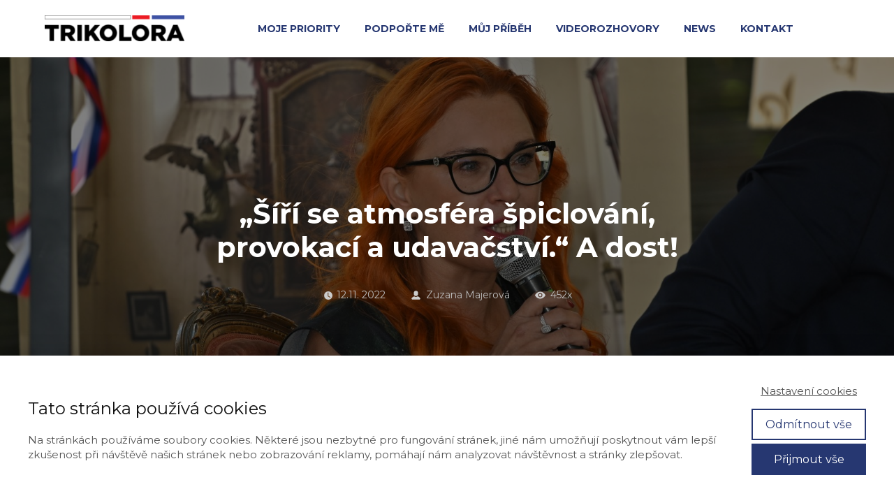

--- FILE ---
content_type: text/html; charset=UTF-8
request_url: https://zuzanamajerova.cz/news/siri-se-atmosfera-spiclovani-provokaci-a-udavacstvi/
body_size: 16253
content:
<!DOCTYPE html>
<html lang="cs">
	<head>
		<meta charset="UTF-8"/>
		<meta http-equiv="X-UA-Compatible" content="IE=edge"/>
		<meta name="viewport" content="width=device-width, initial-scale=1">
		<title>„Šíří se atmosféra špiclování, provokací a udavačství.“ A dost! - Zuzana Majerová</title>

		<meta name='robots' content='index, follow, max-image-preview:large, max-snippet:-1, max-video-preview:-1' />

	<!-- This site is optimized with the Yoast SEO plugin v22.4 - https://yoast.com/wordpress/plugins/seo/ -->
	<link rel="canonical" href="https://zuzanamajerova.cz/news/siri-se-atmosfera-spiclovani-provokaci-a-udavacstvi/" />
	<meta property="og:locale" content="cs_CZ" />
	<meta property="og:type" content="article" />
	<meta property="og:title" content="„Šíří se atmosféra špiclování, provokací a udavačství.“ A dost! - Zuzana Majerová" />
	<meta property="og:description" content="Svoboda, občanská práva a&nbsp;suverenita země jsou vážně ohroženy. Akce iniciativy „Zachraňme náš stát“, plánovaná na&nbsp;čtvrtek 17. listopadu. „Státní svátek 17. listopadu je historickým symbolem zápasu za&nbsp;svobodu, občanská práva a&nbsp;suverenitu naší země. Tyto hodnoty jsou vážně ohroženy i&nbsp;dnes,“ uvádějí organizátoři akce, podle nichž pod záminkou údajné obrany demokracie je opět zpochybňována svoboda slova a&nbsp;přesvědčení. „Političtí oponenti..." />
	<meta property="og:url" content="https://zuzanamajerova.cz/news/siri-se-atmosfera-spiclovani-provokaci-a-udavacstvi/" />
	<meta property="og:site_name" content="Zuzana Majerová" />
	<meta property="article:publisher" content="https://www.facebook.com/zuzanamajerova.cz/" />
	<meta property="article:author" content="https://www.facebook.com/zuzanamajerova.cz/" />
	<meta property="article:published_time" content="2022-11-12T11:11:00+00:00" />
	<meta property="article:modified_time" content="2022-11-13T06:09:03+00:00" />
	<meta property="og:image" content="https://zuzanamajerova.cz/wp-content/uploads/2022/08/zuzanamajerova-clanek-20220815.jpeg" />
	<meta property="og:image:width" content="1600" />
	<meta property="og:image:height" content="1066" />
	<meta property="og:image:type" content="image/jpeg" />
	<meta name="author" content="Zuzana Majerová" />
	<meta name="twitter:card" content="summary_large_image" />
	<meta name="twitter:creator" content="@https://twitter.com/MajerovaZ" />
	<meta name="twitter:site" content="@MajerovaZ" />
	<meta name="twitter:label1" content="Napsal(a)" />
	<meta name="twitter:data1" content="Zuzana Majerová" />
	<meta name="twitter:label2" content="Odhadovaná doba čtení" />
	<meta name="twitter:data2" content="2 minuty" />
	<script type="application/ld+json" class="yoast-schema-graph">{"@context":"https://schema.org","@graph":[{"@type":"Article","@id":"https://zuzanamajerova.cz/news/siri-se-atmosfera-spiclovani-provokaci-a-udavacstvi/#article","isPartOf":{"@id":"https://zuzanamajerova.cz/news/siri-se-atmosfera-spiclovani-provokaci-a-udavacstvi/"},"author":{"name":"Zuzana Majerová","@id":"https://zuzanamajerova.cz/#/schema/person/a20455738c6b79468eccf1b3445c3747"},"headline":"„Šíří se atmosféra špiclování, provokací a&nbsp;udavačství.“ A&nbsp;dost!","datePublished":"2022-11-12T11:11:00+00:00","dateModified":"2022-11-13T06:09:03+00:00","mainEntityOfPage":{"@id":"https://zuzanamajerova.cz/news/siri-se-atmosfera-spiclovani-provokaci-a-udavacstvi/"},"wordCount":316,"commentCount":0,"publisher":{"@id":"https://zuzanamajerova.cz/#/schema/person/a20455738c6b79468eccf1b3445c3747"},"image":{"@id":"https://zuzanamajerova.cz/news/siri-se-atmosfera-spiclovani-provokaci-a-udavacstvi/#primaryimage"},"thumbnailUrl":"https://zuzanamajerova.cz/wp-content/uploads/2022/08/zuzanamajerova-clanek-20220815.jpeg","articleSection":["NEWS"],"inLanguage":"cs","potentialAction":[{"@type":"CommentAction","name":"Comment","target":["https://zuzanamajerova.cz/news/siri-se-atmosfera-spiclovani-provokaci-a-udavacstvi/#respond"]}]},{"@type":"WebPage","@id":"https://zuzanamajerova.cz/news/siri-se-atmosfera-spiclovani-provokaci-a-udavacstvi/","url":"https://zuzanamajerova.cz/news/siri-se-atmosfera-spiclovani-provokaci-a-udavacstvi/","name":"„Šíří se atmosféra špiclování, provokací a udavačství.“ A dost! - Zuzana Majerová","isPartOf":{"@id":"https://zuzanamajerova.cz/#website"},"primaryImageOfPage":{"@id":"https://zuzanamajerova.cz/news/siri-se-atmosfera-spiclovani-provokaci-a-udavacstvi/#primaryimage"},"image":{"@id":"https://zuzanamajerova.cz/news/siri-se-atmosfera-spiclovani-provokaci-a-udavacstvi/#primaryimage"},"thumbnailUrl":"https://zuzanamajerova.cz/wp-content/uploads/2022/08/zuzanamajerova-clanek-20220815.jpeg","datePublished":"2022-11-12T11:11:00+00:00","dateModified":"2022-11-13T06:09:03+00:00","breadcrumb":{"@id":"https://zuzanamajerova.cz/news/siri-se-atmosfera-spiclovani-provokaci-a-udavacstvi/#breadcrumb"},"inLanguage":"cs","potentialAction":[{"@type":"ReadAction","target":["https://zuzanamajerova.cz/news/siri-se-atmosfera-spiclovani-provokaci-a-udavacstvi/"]}]},{"@type":"ImageObject","inLanguage":"cs","@id":"https://zuzanamajerova.cz/news/siri-se-atmosfera-spiclovani-provokaci-a-udavacstvi/#primaryimage","url":"https://zuzanamajerova.cz/wp-content/uploads/2022/08/zuzanamajerova-clanek-20220815.jpeg","contentUrl":"https://zuzanamajerova.cz/wp-content/uploads/2022/08/zuzanamajerova-clanek-20220815.jpeg","width":1600,"height":1066},{"@type":"BreadcrumbList","@id":"https://zuzanamajerova.cz/news/siri-se-atmosfera-spiclovani-provokaci-a-udavacstvi/#breadcrumb","itemListElement":[{"@type":"ListItem","position":1,"name":"Domů","item":"https://zuzanamajerova.cz/"},{"@type":"ListItem","position":2,"name":"NEWS","item":"https://zuzanamajerova.cz/news/"},{"@type":"ListItem","position":3,"name":"„Šíří se atmosféra špiclování, provokací a&nbsp;udavačství.“ A&nbsp;dost!"}]},{"@type":"WebSite","@id":"https://zuzanamajerova.cz/#website","url":"https://zuzanamajerova.cz/","name":"Zuzana Majerová","description":"Předsedkyně Trikolora","publisher":{"@id":"https://zuzanamajerova.cz/#/schema/person/a20455738c6b79468eccf1b3445c3747"},"potentialAction":[{"@type":"SearchAction","target":{"@type":"EntryPoint","urlTemplate":"https://zuzanamajerova.cz/?s={search_term_string}"},"query-input":"required name=search_term_string"}],"inLanguage":"cs"},{"@type":["Person","Organization"],"@id":"https://zuzanamajerova.cz/#/schema/person/a20455738c6b79468eccf1b3445c3747","name":"Zuzana Majerová","image":{"@type":"ImageObject","inLanguage":"cs","@id":"https://zuzanamajerova.cz/#/schema/person/image/","url":"https://zuzanamajerova.cz/wp-content/uploads/2024/03/1c_2_2-e1710699587122.jpg","contentUrl":"https://zuzanamajerova.cz/wp-content/uploads/2024/03/1c_2_2-e1710699587122.jpg","width":1100,"height":399,"caption":"Zuzana Majerová"},"logo":{"@id":"https://zuzanamajerova.cz/#/schema/person/image/"},"description":"Jsme Trikolora. Jsme moderní strana tradičních hodnot. Jsme strana pravicová, konzervativní, vlastenecká a euroskeptická. Nejsme strana velkých gest, ale poctivé každodenní práce. Nejsme strana jednoho muže či ženy, jsme tým. Nejsme možná tak hlasití jako jiní, ale jsme spolehliví. Náš čas přijde. Naše tři programové pilíře jsou stále stejné: Bráníme normální svět. Bohatství vzniká z práce. České zájmy na prvním místě.","sameAs":["https://zuzanamajerova.cz/","https://www.facebook.com/zuzanamajerova.cz/","https://www.instagram.com/zuzamajer/","https://twitter.com/https://twitter.com/MajerovaZ"],"url":"https://zuzanamajerova.cz/author/admin/"}]}</script>
	<!-- / Yoast SEO plugin. -->


<link rel="alternate" type="application/rss+xml" title="Zuzana Majerová &raquo; RSS komentářů pro „Šíří se atmosféra špiclování, provokací a&nbsp;udavačství.“ A&nbsp;dost!" href="https://zuzanamajerova.cz/news/siri-se-atmosfera-spiclovani-provokaci-a-udavacstvi/feed/" />
<script type="text/javascript">
/* <![CDATA[ */
window._wpemojiSettings = {"baseUrl":"https:\/\/s.w.org\/images\/core\/emoji\/15.0.3\/72x72\/","ext":".png","svgUrl":"https:\/\/s.w.org\/images\/core\/emoji\/15.0.3\/svg\/","svgExt":".svg","source":{"concatemoji":"https:\/\/zuzanamajerova.cz\/wp-includes\/js\/wp-emoji-release.min.js?ver=6.6.4"}};
/*! This file is auto-generated */
!function(i,n){var o,s,e;function c(e){try{var t={supportTests:e,timestamp:(new Date).valueOf()};sessionStorage.setItem(o,JSON.stringify(t))}catch(e){}}function p(e,t,n){e.clearRect(0,0,e.canvas.width,e.canvas.height),e.fillText(t,0,0);var t=new Uint32Array(e.getImageData(0,0,e.canvas.width,e.canvas.height).data),r=(e.clearRect(0,0,e.canvas.width,e.canvas.height),e.fillText(n,0,0),new Uint32Array(e.getImageData(0,0,e.canvas.width,e.canvas.height).data));return t.every(function(e,t){return e===r[t]})}function u(e,t,n){switch(t){case"flag":return n(e,"\ud83c\udff3\ufe0f\u200d\u26a7\ufe0f","\ud83c\udff3\ufe0f\u200b\u26a7\ufe0f")?!1:!n(e,"\ud83c\uddfa\ud83c\uddf3","\ud83c\uddfa\u200b\ud83c\uddf3")&&!n(e,"\ud83c\udff4\udb40\udc67\udb40\udc62\udb40\udc65\udb40\udc6e\udb40\udc67\udb40\udc7f","\ud83c\udff4\u200b\udb40\udc67\u200b\udb40\udc62\u200b\udb40\udc65\u200b\udb40\udc6e\u200b\udb40\udc67\u200b\udb40\udc7f");case"emoji":return!n(e,"\ud83d\udc26\u200d\u2b1b","\ud83d\udc26\u200b\u2b1b")}return!1}function f(e,t,n){var r="undefined"!=typeof WorkerGlobalScope&&self instanceof WorkerGlobalScope?new OffscreenCanvas(300,150):i.createElement("canvas"),a=r.getContext("2d",{willReadFrequently:!0}),o=(a.textBaseline="top",a.font="600 32px Arial",{});return e.forEach(function(e){o[e]=t(a,e,n)}),o}function t(e){var t=i.createElement("script");t.src=e,t.defer=!0,i.head.appendChild(t)}"undefined"!=typeof Promise&&(o="wpEmojiSettingsSupports",s=["flag","emoji"],n.supports={everything:!0,everythingExceptFlag:!0},e=new Promise(function(e){i.addEventListener("DOMContentLoaded",e,{once:!0})}),new Promise(function(t){var n=function(){try{var e=JSON.parse(sessionStorage.getItem(o));if("object"==typeof e&&"number"==typeof e.timestamp&&(new Date).valueOf()<e.timestamp+604800&&"object"==typeof e.supportTests)return e.supportTests}catch(e){}return null}();if(!n){if("undefined"!=typeof Worker&&"undefined"!=typeof OffscreenCanvas&&"undefined"!=typeof URL&&URL.createObjectURL&&"undefined"!=typeof Blob)try{var e="postMessage("+f.toString()+"("+[JSON.stringify(s),u.toString(),p.toString()].join(",")+"));",r=new Blob([e],{type:"text/javascript"}),a=new Worker(URL.createObjectURL(r),{name:"wpTestEmojiSupports"});return void(a.onmessage=function(e){c(n=e.data),a.terminate(),t(n)})}catch(e){}c(n=f(s,u,p))}t(n)}).then(function(e){for(var t in e)n.supports[t]=e[t],n.supports.everything=n.supports.everything&&n.supports[t],"flag"!==t&&(n.supports.everythingExceptFlag=n.supports.everythingExceptFlag&&n.supports[t]);n.supports.everythingExceptFlag=n.supports.everythingExceptFlag&&!n.supports.flag,n.DOMReady=!1,n.readyCallback=function(){n.DOMReady=!0}}).then(function(){return e}).then(function(){var e;n.supports.everything||(n.readyCallback(),(e=n.source||{}).concatemoji?t(e.concatemoji):e.wpemoji&&e.twemoji&&(t(e.twemoji),t(e.wpemoji)))}))}((window,document),window._wpemojiSettings);
/* ]]> */
</script>
<style id='wp-emoji-styles-inline-css' type='text/css'>

	img.wp-smiley, img.emoji {
		display: inline !important;
		border: none !important;
		box-shadow: none !important;
		height: 1em !important;
		width: 1em !important;
		margin: 0 0.07em !important;
		vertical-align: -0.1em !important;
		background: none !important;
		padding: 0 !important;
	}
</style>
<link rel='stylesheet' id='wp-block-library-css' href='https://zuzanamajerova.cz/wp-includes/css/dist/block-library/style.min.css?ver=6.6.4' type='text/css' media='all' />
<style id='classic-theme-styles-inline-css' type='text/css'>
/*! This file is auto-generated */
.wp-block-button__link{color:#fff;background-color:#32373c;border-radius:9999px;box-shadow:none;text-decoration:none;padding:calc(.667em + 2px) calc(1.333em + 2px);font-size:1.125em}.wp-block-file__button{background:#32373c;color:#fff;text-decoration:none}
</style>
<style id='global-styles-inline-css' type='text/css'>
:root{--wp--preset--aspect-ratio--square: 1;--wp--preset--aspect-ratio--4-3: 4/3;--wp--preset--aspect-ratio--3-4: 3/4;--wp--preset--aspect-ratio--3-2: 3/2;--wp--preset--aspect-ratio--2-3: 2/3;--wp--preset--aspect-ratio--16-9: 16/9;--wp--preset--aspect-ratio--9-16: 9/16;--wp--preset--color--black: #000000;--wp--preset--color--cyan-bluish-gray: #abb8c3;--wp--preset--color--white: #ffffff;--wp--preset--color--pale-pink: #f78da7;--wp--preset--color--vivid-red: #cf2e2e;--wp--preset--color--luminous-vivid-orange: #ff6900;--wp--preset--color--luminous-vivid-amber: #fcb900;--wp--preset--color--light-green-cyan: #7bdcb5;--wp--preset--color--vivid-green-cyan: #00d084;--wp--preset--color--pale-cyan-blue: #8ed1fc;--wp--preset--color--vivid-cyan-blue: #0693e3;--wp--preset--color--vivid-purple: #9b51e0;--wp--preset--gradient--vivid-cyan-blue-to-vivid-purple: linear-gradient(135deg,rgba(6,147,227,1) 0%,rgb(155,81,224) 100%);--wp--preset--gradient--light-green-cyan-to-vivid-green-cyan: linear-gradient(135deg,rgb(122,220,180) 0%,rgb(0,208,130) 100%);--wp--preset--gradient--luminous-vivid-amber-to-luminous-vivid-orange: linear-gradient(135deg,rgba(252,185,0,1) 0%,rgba(255,105,0,1) 100%);--wp--preset--gradient--luminous-vivid-orange-to-vivid-red: linear-gradient(135deg,rgba(255,105,0,1) 0%,rgb(207,46,46) 100%);--wp--preset--gradient--very-light-gray-to-cyan-bluish-gray: linear-gradient(135deg,rgb(238,238,238) 0%,rgb(169,184,195) 100%);--wp--preset--gradient--cool-to-warm-spectrum: linear-gradient(135deg,rgb(74,234,220) 0%,rgb(151,120,209) 20%,rgb(207,42,186) 40%,rgb(238,44,130) 60%,rgb(251,105,98) 80%,rgb(254,248,76) 100%);--wp--preset--gradient--blush-light-purple: linear-gradient(135deg,rgb(255,206,236) 0%,rgb(152,150,240) 100%);--wp--preset--gradient--blush-bordeaux: linear-gradient(135deg,rgb(254,205,165) 0%,rgb(254,45,45) 50%,rgb(107,0,62) 100%);--wp--preset--gradient--luminous-dusk: linear-gradient(135deg,rgb(255,203,112) 0%,rgb(199,81,192) 50%,rgb(65,88,208) 100%);--wp--preset--gradient--pale-ocean: linear-gradient(135deg,rgb(255,245,203) 0%,rgb(182,227,212) 50%,rgb(51,167,181) 100%);--wp--preset--gradient--electric-grass: linear-gradient(135deg,rgb(202,248,128) 0%,rgb(113,206,126) 100%);--wp--preset--gradient--midnight: linear-gradient(135deg,rgb(2,3,129) 0%,rgb(40,116,252) 100%);--wp--preset--font-size--small: 13px;--wp--preset--font-size--medium: 20px;--wp--preset--font-size--large: 36px;--wp--preset--font-size--x-large: 42px;--wp--preset--spacing--20: 0.44rem;--wp--preset--spacing--30: 0.67rem;--wp--preset--spacing--40: 1rem;--wp--preset--spacing--50: 1.5rem;--wp--preset--spacing--60: 2.25rem;--wp--preset--spacing--70: 3.38rem;--wp--preset--spacing--80: 5.06rem;--wp--preset--shadow--natural: 6px 6px 9px rgba(0, 0, 0, 0.2);--wp--preset--shadow--deep: 12px 12px 50px rgba(0, 0, 0, 0.4);--wp--preset--shadow--sharp: 6px 6px 0px rgba(0, 0, 0, 0.2);--wp--preset--shadow--outlined: 6px 6px 0px -3px rgba(255, 255, 255, 1), 6px 6px rgba(0, 0, 0, 1);--wp--preset--shadow--crisp: 6px 6px 0px rgba(0, 0, 0, 1);}:where(.is-layout-flex){gap: 0.5em;}:where(.is-layout-grid){gap: 0.5em;}body .is-layout-flex{display: flex;}.is-layout-flex{flex-wrap: wrap;align-items: center;}.is-layout-flex > :is(*, div){margin: 0;}body .is-layout-grid{display: grid;}.is-layout-grid > :is(*, div){margin: 0;}:where(.wp-block-columns.is-layout-flex){gap: 2em;}:where(.wp-block-columns.is-layout-grid){gap: 2em;}:where(.wp-block-post-template.is-layout-flex){gap: 1.25em;}:where(.wp-block-post-template.is-layout-grid){gap: 1.25em;}.has-black-color{color: var(--wp--preset--color--black) !important;}.has-cyan-bluish-gray-color{color: var(--wp--preset--color--cyan-bluish-gray) !important;}.has-white-color{color: var(--wp--preset--color--white) !important;}.has-pale-pink-color{color: var(--wp--preset--color--pale-pink) !important;}.has-vivid-red-color{color: var(--wp--preset--color--vivid-red) !important;}.has-luminous-vivid-orange-color{color: var(--wp--preset--color--luminous-vivid-orange) !important;}.has-luminous-vivid-amber-color{color: var(--wp--preset--color--luminous-vivid-amber) !important;}.has-light-green-cyan-color{color: var(--wp--preset--color--light-green-cyan) !important;}.has-vivid-green-cyan-color{color: var(--wp--preset--color--vivid-green-cyan) !important;}.has-pale-cyan-blue-color{color: var(--wp--preset--color--pale-cyan-blue) !important;}.has-vivid-cyan-blue-color{color: var(--wp--preset--color--vivid-cyan-blue) !important;}.has-vivid-purple-color{color: var(--wp--preset--color--vivid-purple) !important;}.has-black-background-color{background-color: var(--wp--preset--color--black) !important;}.has-cyan-bluish-gray-background-color{background-color: var(--wp--preset--color--cyan-bluish-gray) !important;}.has-white-background-color{background-color: var(--wp--preset--color--white) !important;}.has-pale-pink-background-color{background-color: var(--wp--preset--color--pale-pink) !important;}.has-vivid-red-background-color{background-color: var(--wp--preset--color--vivid-red) !important;}.has-luminous-vivid-orange-background-color{background-color: var(--wp--preset--color--luminous-vivid-orange) !important;}.has-luminous-vivid-amber-background-color{background-color: var(--wp--preset--color--luminous-vivid-amber) !important;}.has-light-green-cyan-background-color{background-color: var(--wp--preset--color--light-green-cyan) !important;}.has-vivid-green-cyan-background-color{background-color: var(--wp--preset--color--vivid-green-cyan) !important;}.has-pale-cyan-blue-background-color{background-color: var(--wp--preset--color--pale-cyan-blue) !important;}.has-vivid-cyan-blue-background-color{background-color: var(--wp--preset--color--vivid-cyan-blue) !important;}.has-vivid-purple-background-color{background-color: var(--wp--preset--color--vivid-purple) !important;}.has-black-border-color{border-color: var(--wp--preset--color--black) !important;}.has-cyan-bluish-gray-border-color{border-color: var(--wp--preset--color--cyan-bluish-gray) !important;}.has-white-border-color{border-color: var(--wp--preset--color--white) !important;}.has-pale-pink-border-color{border-color: var(--wp--preset--color--pale-pink) !important;}.has-vivid-red-border-color{border-color: var(--wp--preset--color--vivid-red) !important;}.has-luminous-vivid-orange-border-color{border-color: var(--wp--preset--color--luminous-vivid-orange) !important;}.has-luminous-vivid-amber-border-color{border-color: var(--wp--preset--color--luminous-vivid-amber) !important;}.has-light-green-cyan-border-color{border-color: var(--wp--preset--color--light-green-cyan) !important;}.has-vivid-green-cyan-border-color{border-color: var(--wp--preset--color--vivid-green-cyan) !important;}.has-pale-cyan-blue-border-color{border-color: var(--wp--preset--color--pale-cyan-blue) !important;}.has-vivid-cyan-blue-border-color{border-color: var(--wp--preset--color--vivid-cyan-blue) !important;}.has-vivid-purple-border-color{border-color: var(--wp--preset--color--vivid-purple) !important;}.has-vivid-cyan-blue-to-vivid-purple-gradient-background{background: var(--wp--preset--gradient--vivid-cyan-blue-to-vivid-purple) !important;}.has-light-green-cyan-to-vivid-green-cyan-gradient-background{background: var(--wp--preset--gradient--light-green-cyan-to-vivid-green-cyan) !important;}.has-luminous-vivid-amber-to-luminous-vivid-orange-gradient-background{background: var(--wp--preset--gradient--luminous-vivid-amber-to-luminous-vivid-orange) !important;}.has-luminous-vivid-orange-to-vivid-red-gradient-background{background: var(--wp--preset--gradient--luminous-vivid-orange-to-vivid-red) !important;}.has-very-light-gray-to-cyan-bluish-gray-gradient-background{background: var(--wp--preset--gradient--very-light-gray-to-cyan-bluish-gray) !important;}.has-cool-to-warm-spectrum-gradient-background{background: var(--wp--preset--gradient--cool-to-warm-spectrum) !important;}.has-blush-light-purple-gradient-background{background: var(--wp--preset--gradient--blush-light-purple) !important;}.has-blush-bordeaux-gradient-background{background: var(--wp--preset--gradient--blush-bordeaux) !important;}.has-luminous-dusk-gradient-background{background: var(--wp--preset--gradient--luminous-dusk) !important;}.has-pale-ocean-gradient-background{background: var(--wp--preset--gradient--pale-ocean) !important;}.has-electric-grass-gradient-background{background: var(--wp--preset--gradient--electric-grass) !important;}.has-midnight-gradient-background{background: var(--wp--preset--gradient--midnight) !important;}.has-small-font-size{font-size: var(--wp--preset--font-size--small) !important;}.has-medium-font-size{font-size: var(--wp--preset--font-size--medium) !important;}.has-large-font-size{font-size: var(--wp--preset--font-size--large) !important;}.has-x-large-font-size{font-size: var(--wp--preset--font-size--x-large) !important;}
:where(.wp-block-post-template.is-layout-flex){gap: 1.25em;}:where(.wp-block-post-template.is-layout-grid){gap: 1.25em;}
:where(.wp-block-columns.is-layout-flex){gap: 2em;}:where(.wp-block-columns.is-layout-grid){gap: 2em;}
:root :where(.wp-block-pullquote){font-size: 1.5em;line-height: 1.6;}
</style>
<link rel='stylesheet' id='mioweb_content_css-css' href='https://zuzanamajerova.cz/wp-content/themes/mioweb3/modules/mioweb/css/content.css?ver=1724459482' type='text/css' media='all' />
<link rel='stylesheet' id='member_content_css-css' href='https://zuzanamajerova.cz/wp-content/themes/mioweb3/modules/member/css/content.css?ver=1724459482' type='text/css' media='all' />
<link rel='stylesheet' id='blog_content_css-css' href='https://zuzanamajerova.cz/wp-content/themes/mioweb3/modules/blog/templates/blog2/style.css?ver=1724459482' type='text/css' media='all' />
<link rel='stylesheet' id='ve_lightbox_style-css' href='https://zuzanamajerova.cz/wp-content/themes/mioweb3/library/visualeditor/includes/lightbox/lightbox.css?ver=1724459482' type='text/css' media='all' />
<link rel='stylesheet' id='ve-content-style-css' href='https://zuzanamajerova.cz/wp-content/themes/mioweb3/style.css?ver=1724459482' type='text/css' media='all' />
<script type="text/javascript" src="https://zuzanamajerova.cz/wp-includes/js/jquery/jquery.min.js?ver=3.7.1" id="jquery-core-js"></script>
<script type="text/javascript" src="https://zuzanamajerova.cz/wp-includes/js/jquery/jquery-migrate.min.js?ver=3.4.1" id="jquery-migrate-js"></script>
<script type="text/javascript" id="ve-front-script-js-extra">
/* <![CDATA[ */
var front_texts = {"required":"Mus\u00edte vyplnit v\u0161echny povinn\u00e9 \u00fadaje.","wrongemail":"Emailov\u00e1 adresa nen\u00ed platn\u00e1. Zkontrolujte pros\u00edm zda je vypln\u011bna spr\u00e1vn\u011b.","wrongnumber":"Zadejte pros\u00edm platn\u00e9 \u010d\u00edslo.","nosended":"Zpr\u00e1va se nepoda\u0159ila z nezn\u00e1m\u00e9ho d\u016fvodu odeslat."};
/* ]]> */
</script>
<script type="text/javascript" src="https://zuzanamajerova.cz/wp-content/themes/mioweb3/library/visualeditor/js/front.js?ver=1724459482" id="ve-front-script-js"></script>
<script type="text/javascript" id="member_front_script-js-extra">
/* <![CDATA[ */
var mem_front_texts = {"reg_nosended":"Registrace se z nezn\u00e1meho d\u016fvodu nezda\u0159ila."};
/* ]]> */
</script>
<script type="text/javascript" src="https://zuzanamajerova.cz/wp-content/themes/mioweb3/modules/member/js/front.js?ver=1724459482" id="member_front_script-js"></script>
<link rel="https://api.w.org/" href="https://zuzanamajerova.cz/wp-json/" /><link rel="alternate" title="JSON" type="application/json" href="https://zuzanamajerova.cz/wp-json/wp/v2/posts/1144" /><link rel="EditURI" type="application/rsd+xml" title="RSD" href="https://zuzanamajerova.cz/xmlrpc.php?rsd" />
<link rel='shortlink' href='https://zuzanamajerova.cz/?p=1144' />
<link rel="alternate" title="oEmbed (JSON)" type="application/json+oembed" href="https://zuzanamajerova.cz/wp-json/oembed/1.0/embed?url=https%3A%2F%2Fzuzanamajerova.cz%2Fnews%2Fsiri-se-atmosfera-spiclovani-provokaci-a-udavacstvi%2F" />
<link rel="alternate" title="oEmbed (XML)" type="text/xml+oembed" href="https://zuzanamajerova.cz/wp-json/oembed/1.0/embed?url=https%3A%2F%2Fzuzanamajerova.cz%2Fnews%2Fsiri-se-atmosfera-spiclovani-provokaci-a-udavacstvi%2F&#038;format=xml" />
<link rel="icon" type="image/png" href="https://zuzanamajerova.cz/wp-content/uploads/2022/06/faviconzuzka1.png"><link rel="apple-touch-icon" href="https://zuzanamajerova.cz/wp-content/uploads/2022/06/faviconzuzka1.png"><meta property="og:title" content="„Šíří se atmosféra špiclování, provokací a udavačství.“ A dost! - Zuzana Majerová"/><meta property="og:image" content="https://zuzanamajerova.cz/wp-content/uploads/2022/08/zuzanamajerova-clanek-20220815.jpeg"/><meta property="og:url" content="https://zuzanamajerova.cz/news/siri-se-atmosfera-spiclovani-provokaci-a-udavacstvi/"/><meta property="og:site_name" content="Zuzana Majerová"/><meta property="og:locale" content="cs_CZ"/><meta name="google-site-verification" content="lxO0-8XTKaEz_9QdikInBeYoAlbYtJkMrvcR39Tv4vc"/><script type="text/javascript">
		var ajaxurl = "/wp-admin/admin-ajax.php";
		var locale = "cs_CZ";
		var template_directory_uri = "https://zuzanamajerova.cz/wp-content/themes/mioweb3";
		</script><link id="mw_gf_Oswald" href="https://fonts.googleapis.com/css?family=Oswald:300,700&subset=latin,latin-ext&display=swap" rel="stylesheet" type="text/css"><link id="mw_gf_Montserrat" href="https://fonts.googleapis.com/css?family=Montserrat:700,400&subset=latin,latin-ext&display=swap" rel="stylesheet" type="text/css"><link id="mw_gf_Open_Sans" href="https://fonts.googleapis.com/css?family=Open+Sans:600&subset=latin,latin-ext&display=swap" rel="stylesheet" type="text/css"><style></style><style>.single_blog_title_container{background-image:url(https://zuzanamajerova.cz/wp-content/uploads/2022/08/zuzanamajerova-clanek-20220815.jpeg);}#header{background: rgba(255, 255, 255, 1);border-bottom: 0px solid #eeeeee;}#site_title{font-size: 25px;font-family: 'Oswald';color: #ffffff;font-weight: 300;}#site_title img{max-width:200px;}.mw_header .menu > li > a{font-size: 14px;font-family: 'Montserrat';font-weight: 700;text-transform: uppercase}.header_nav_container nav .menu > li > a, .mw_header_icons a{color:#263771;}.menu_style_h3 .menu > li:after, .menu_style_h4 .menu > li:after{color:#263771;}#mobile_nav{color:#263771;}#mobile_nav svg{fill:#263771;}.mw_to_cart svg{fill:#263771;}.header_nav_container .sub-menu{background-color:#c8303a;}.menu_style_h6 .menu,.menu_style_h6 .mw_header_right_menu,.menu_style_h7 .header_nav_fullwidth_container,.menu_style_h6 #mobile_nav,.menu_style_h7 #mobile_nav{background-color:#121212;}.mw_to_cart:hover svg{fill:#c8303a;}.menu_style_h1 .menu > li.current-menu-item a, .menu_style_h1 .menu > li.current-page-ancestor > a, .menu_style_h3 .menu > li.current-menu-item a, .menu_style_h3 .menu > li.current-page-ancestor > a, .menu_style_h4 .menu > li.current-menu-item a, .menu_style_h4 .menu > li.current-page-ancestor > a, .menu_style_h8 .menu > li.current-menu-item a, .menu_style_h9 .menu > li.current-menu-item a, .mw_header_icons a:hover, .menu_style_h1 .menu > li:hover > a, .menu_style_h3 .menu > li:hover > a, .menu_style_h4 .menu > li:hover > a, .menu_style_h8 .menu > li:hover > a, .menu_style_h9 .menu > li:hover > a{color:#c8303a;}.menu_style_h2 li span{background-color:#c8303a;}#mobile_nav:hover{color:#c8303a;}#mobile_nav:hover svg{fill:#c8303a;}.menu_style_h5 .menu > li:hover > a, .menu_style_h5 .menu > li.current-menu-item > a, .menu_style_h5 .menu > li.current-page-ancestor > a, .menu_style_h5 .menu > li.current_page_parent > a, .menu_style_h5 .menu > li:hover > a:before{background-color:#c8303a;}.menu_style_h5 .sub-menu{background-color:#c8303a;}.menu_style_h6 .menu > li:hover > a, .menu_style_h6 .menu > li.current-menu-item > a, .menu_style_h6 .menu > li.current-page-ancestor > a, .menu_style_h6 .menu > li.current_page_parent > a, .menu_style_h7 .menu > li:hover > a, .menu_style_h7 .menu > li.current-menu-item > a, .menu_style_h7 .menu > li.current-page-ancestor > a, .menu_style_h7 .menu > li.current_page_parent > a{background-color:#c8303a;}.menu_style_h6 .sub-menu, .menu_style_h7 .sub-menu{background-color:#c8303a;}#header_in{padding-top:20px;padding-bottom:20px;}body:not(.page_with_transparent_header) .row_height_full{min-height:calc(100vh - 82.7969px);}.page_with_transparent_header .visual_content_main:not(.mw_transparent_header_padding) > .row:first-child .row_fix_width, .page_with_transparent_header .visual_content_main:not(.mw_transparent_header_padding) .mw_page_builder_content > .row:nth-child(2) .row_fix_width{padding-top:62.7969px;}.page_with_transparent_header .visual_content_main:not(.mw_transparent_header_padding) > .row:first-child .miocarousel .row_fix_width, .page_with_transparent_header .visual_content_main:not(.mw_transparent_header_padding) .mw_page_builder_content > .row:nth-child(2) .miocarousel .row_fix_width{padding-top:92.7969px;}.page_with_transparent_header #wrapper > .empty_content, .page_with_transparent_header .mw_transparent_header_padding{padding-top:82.7969px;}#header_in.fix_width, div.ve-header-type2 .header_nav_container{max-width:90%;}#cms_footer_16row_0.row_text_custom{}#cms_footer_16row_0{background: rgba(38, 55, 113, 1);}#cms_footer_16row_0.row_padding_custom{padding-top:50px;padding-bottom:0px;}#cms_footer_16element_0_0_0 > .element_content{padding-bottom:0px;}#cms_footer_16element_0_0_0 .ve_title{font-size: 30px;line-height: 1.2;}#cms_footer_16element_0_1_0 > .element_content{padding-bottom:0px;}#cms_footer_16element_0_1_0 .ve_content_first_button.ve_content_button_size_custom{font-size:18px;}#cms_footer_16element_0_1_0 .ve_content_second_button.ve_content_button_size_custom{font-size:18px;}#cms_footer_16row_1.row_text_custom{}#cms_footer_16row_1{background: rgba(38, 55, 113, 1);}#cms_footer_16row_1.row_padding_custom{padding-top:50px;padding-bottom:50px;}#cms_footer_16element_1_0_0 > .element_content{max-width:450px;}#cms_footer_16element_1_0_0_form .ve_form_field{font-size: 13px;}#cms_footer_16element_1_0_0_form .ve_form_label{font-size: 13px;}#cms_footer_16element_1_0_0_form .ve_form_button_row .ve_form_button.ve_content_button_size_custom{font-size:18px;}#cms_footer_16row_2.row_text_custom{}#cms_footer_16row_2{background: rgba(38, 55, 113, 1);}#cms_footer_16row_2.row_padding_custom{padding-top:50px;padding-bottom:50px;}#cms_footer_16element_2_0_0 > .element_content{padding-bottom:10px;}#cms_footer_16element_2_0_0 .ve_title{font-size: 12px;line-height: 1.2;}#cms_footer_16element_2_0_1 > .element_content{}#cms_footer_16element_2_0_1 .in_element_content{font-size: 11px;}#cms_footer_16element_2_0_1 .element_text_style_2{background:rgba(232,232,232,1);}#cms_footer_16element_2_1_0 > .element_content{padding-bottom:10px;}#cms_footer_16element_2_1_0 .ve_title{font-size: 12px;line-height: 1.2;}#cms_footer_16element_2_1_1 > .element_content{}#cms_footer_16element_2_1_1 .in_element_content{font-size: 11px;}#cms_footer_16element_2_1_1 .element_text_style_2{background:rgba(232,232,232,1);}#cms_footer_16element_2_2_0 > .element_content{padding-bottom:10px;}#cms_footer_16element_2_2_0 .ve_title{font-size: 12px;line-height: 1.2;}#cms_footer_16element_2_2_1 > .element_content{}#cms_footer_16element_2_2_1 .in_element_content{font-size: 11px;}#cms_footer_16element_2_2_1 .element_text_style_2{background:rgba(232,232,232,1);}#cms_footer_16element_2_3_0 > .element_content{padding-bottom:10px;}#cms_footer_16element_2_3_0 .ve_title{font-size: 12px;line-height: 1.2;}#cms_footer_16element_2_3_1 > .element_content{padding-bottom:10px;}#cms_footer_16element_2_3_1 .in_element_content{font-size: 11px;}#cms_footer_16element_2_3_1 .element_text_style_2{background:rgba(232,232,232,1);}#cms_footer_16element_2_3_2 > .element_content{}#cms_footer_16element_2_3_2 .ve_content_first_button.ve_content_button_size_custom{font-size:18px;}#footer .footer_end{background: rgba(38, 55, 113, 1);font-size: 15px;color: #ffffff;}.ve_content_button_style_basic{color:#ffffff;background: rgba(200, 48, 58, 1);-moz-border-radius: 0px;-webkit-border-radius: 0px;-khtml-border-radius: 0px;border-radius: 0px;border-color:#c8303a;border-width:1px;padding: calc(0.8em - 1px) 1.6em calc(0.8em - 1px) 1.6em;}.ve_content_button_style_basic .ve_button_subtext{}.ve_content_button_style_basic:hover{color:#263771;background: rgba(255, 255, 255, 1);border-color:#263771;}.ve_content_button_style_inverse{color:#ffffff;-moz-border-radius: 0px;-webkit-border-radius: 0px;-khtml-border-radius: 0px;border-radius: 0px;border-color:#ffffff;border-width:1px;padding: calc(0.8em - 1px) 1.6em calc(0.8em - 1px) 1.6em;}.ve_content_button_style_inverse .ve_button_subtext{}.ve_content_button_style_inverse:hover{color:#263771;background: rgba(255, 255, 255, 1);border-color:#ffffff;}.ve_content_button_style_1{color:#263771;-moz-border-radius: 0px;-webkit-border-radius: 0px;-khtml-border-radius: 0px;border-radius: 0px;border-color:#263771;border-width:1px;padding: calc(0.8em - 1px) 1.6em calc(0.8em - 1px) 1.6em;}.ve_content_button_style_1 .ve_button_subtext{}.ve_content_button_style_1:hover{color:#263771;border-color:#2e4288;}#blog_top_panel{background: #263771;}#blog_top_panel h1{font-size: 35px;color: #ffffff;}#blog_top_panel .blog_top_panel_text, #blog_top_panel .blog_top_panel_subtext, #blog_top_panel .blog_top_author_title small, #blog_top_panel .blog_top_author_desc{color: #ffffff;}#blog-sidebar .widgettitle{font-size: 16px;color: #263771;}.article h2 a{font-size: 27px;color: #263771;}.entry_content{}.article_body .excerpt{font-size: 15px;color: #263771;}.article .article_button_more{background-color:#263771;}.article .article_button_more:hover{background-color:#1e2c5a;}body{background-color:#fff;font-size: 18px;font-family: 'Montserrat';color: #263771;font-weight: 400;}.row_text_auto.light_color{color:#263771;}.row_text_default{color:#263771;}.row .light_color{color:#263771;}.row .text_default{color:#263771;}a{color:#d23b34;}.row_text_auto.light_color a:not(.ve_content_button){color:#d23b34;}.row_text_default a:not(.ve_content_button){color:#d23b34;}.row .ve_content_block.text_default a:not(.ve_content_button){color:#d23b34;}a:not(.ve_content_button):hover{color:#263771;}.row_text_auto.light_color a:not(.ve_content_button):hover{color:#263771;}.row_text_default a:not(.ve_content_button):hover{color:#263771;}.row .ve_content_block.text_default a:not(.ve_content_button):hover{color:#263771;}.row_text_auto.dark_color{color:#ffffff;}.row_text_invers{color:#ffffff;}.row .text_invers{color:#ffffff;}.row .dark_color:not(.text_default){color:#ffffff;}.blog_entry_content .dark_color:not(.text_default){color:#ffffff;}.row_text_auto.dark_color a:not(.ve_content_button){color:#ffffff;}.row .dark_color:not(.text_default) a:not(.ve_content_button){color:#ffffff;}.row_text_invers a:not(.ve_content_button){color:#ffffff;}.row .ve_content_block.text_invers a:not(.ve_content_button){color:#ffffff;}.row .light_color a:not(.ve_content_button){color:#d23b34;}.row .light_color a:not(.ve_content_button):hover{color:#263771;}.title_element_container,.mw_element_items_style_4 .mw_element_item:not(.dark_color) .title_element_container,.mw_element_items_style_7 .mw_element_item:not(.dark_color) .title_element_container,.in_features_element_4 .mw_feature:not(.dark_color) .title_element_container,.in_element_image_text_2 .el_it_text:not(.dark_color) .title_element_container,.in_element_image_text_3 .el_it_text:not(.dark_color) .title_element_container,.entry_content h1,.entry_content h2,.entry_content h3,.entry_content h4,.entry_content h5,.entry_content h6{font-family:Montserrat;font-weight:700;line-height:1.2;color:#263771;}.subtitle_element_container,.mw_element_items_style_4 .mw_element_item:not(.dark_color) .subtitle_element_container,.mw_element_items_style_7 .mw_element_item:not(.dark_color) .subtitle_element_container,.in_features_element_4 .mw_feature:not(.dark_color) .subtitle_element_container,.in_element_image_text_2 .el_it_text:not(.dark_color) .subtitle_element_container,.in_element_image_text_3 .el_it_text:not(.dark_color) .subtitle_element_container{font-family:Open Sans;font-weight:600;color:#263771;}.entry_content h1{font-size: 30px;}.entry_content h2{font-size: 23px;}.entry_content h3{font-size: 18px;}.entry_content h4{font-size: 14px;}.entry_content h5{font-size: 14px;}.entry_content h6{font-size: 14px;}.row_fix_width,.fix_width,.fixed_width_content .visual_content_main,.row_fixed,.fixed_width_page .visual_content_main,.fixed_width_page header,.fixed_width_page footer,.fixed_narrow_width_page #wrapper,.ve-header-type2 .header_nav_container{max-width:970px;}@media screen and (max-width: 969px) {.single_blog_title_container{background-image:url(https://zuzanamajerova.cz/wp-content/uploads/2022/08/zuzanamajerova-clanek-20220815-1024x682.jpeg);}#cms_footer_16row_0.row_padding_custom{}#cms_footer_16element_0_0_0 > .element_content{margin-top:0px;}#cms_footer_16element_0_0_0 .ve_title{}#cms_footer_16element_0_1_0 > .element_content{margin-top:0px;}#cms_footer_16row_1.row_padding_custom{}#cms_footer_16element_1_0_0 > .element_content{margin-top:0px;}#cms_footer_16row_2.row_padding_custom{}#cms_footer_16element_2_0_0 > .element_content{margin-top:0px;}#cms_footer_16element_2_0_0 .ve_title{}#cms_footer_16element_2_0_1 > .element_content{margin-top:0px;}#cms_footer_16element_2_0_1 .in_element_content{}#cms_footer_16element_2_1_0 > .element_content{margin-top:0px;}#cms_footer_16element_2_1_0 .ve_title{}#cms_footer_16element_2_1_1 > .element_content{margin-top:0px;}#cms_footer_16element_2_1_1 .in_element_content{}#cms_footer_16element_2_2_0 > .element_content{margin-top:0px;}#cms_footer_16element_2_2_0 .ve_title{}#cms_footer_16element_2_2_1 > .element_content{margin-top:0px;}#cms_footer_16element_2_2_1 .in_element_content{}#cms_footer_16element_2_3_0 > .element_content{margin-top:0px;}#cms_footer_16element_2_3_0 .ve_title{}#cms_footer_16element_2_3_1 > .element_content{margin-top:0px;}#cms_footer_16element_2_3_1 .in_element_content{}#cms_footer_16element_2_3_2 > .element_content{margin-top:0px;}}@media screen and (max-width: 767px) {#cms_footer_16row_0.row_padding_custom{}#cms_footer_16element_0_0_0 > .element_content{margin-top:0px;}#cms_footer_16element_0_0_0 .ve_title{}#cms_footer_16element_0_1_0 > .element_content{margin-top:0px;}#cms_footer_16row_1.row_padding_custom{}#cms_footer_16element_1_0_0 > .element_content{margin-top:0px;}#cms_footer_16row_2.row_padding_custom{}#cms_footer_16element_2_0_0 > .element_content{margin-top:0px;}#cms_footer_16element_2_0_0 .ve_title{}#cms_footer_16element_2_0_1 > .element_content{margin-top:0px;}#cms_footer_16element_2_0_1 .in_element_content{}#cms_footer_16element_2_1_0 > .element_content{margin-top:0px;}#cms_footer_16element_2_1_0 .ve_title{}#cms_footer_16element_2_1_1 > .element_content{margin-top:0px;}#cms_footer_16element_2_1_1 .in_element_content{}#cms_footer_16element_2_2_0 > .element_content{margin-top:0px;}#cms_footer_16element_2_2_0 .ve_title{}#cms_footer_16element_2_2_1 > .element_content{margin-top:0px;}#cms_footer_16element_2_2_1 .in_element_content{}#cms_footer_16element_2_3_0 > .element_content{margin-top:0px;}#cms_footer_16element_2_3_0 .ve_title{}#cms_footer_16element_2_3_1 > .element_content{margin-top:0px;}#cms_footer_16element_2_3_1 .in_element_content{}#cms_footer_16element_2_3_2 > .element_content{margin-top:0px;}}</style><!-- Global site tag (gtag.js) - Google Analytics -->
			<script async src="https://www.googletagmanager.com/gtag/js?id=G-7RQDHQKSNJ"></script>
			<script>
				window.dataLayer = window.dataLayer || [];
				
				function gtag(){dataLayer.push(arguments);}
				gtag('js', new Date());

				gtag('consent', 'default', {
				'ad_storage': 'denied',
				'analytics_storage': 'denied'
				});

				gtag('config', 'G-7RQDHQKSNJ');
			</script><meta name="bmi-version" content="2.0.0" />      <script defer type="text/javascript" id="bmip-js-inline-remove-js">
        function objectToQueryString(obj){
          return Object.keys(obj).map(key => key + '=' + obj[key]).join('&');
        }

        function globalBMIKeepAlive() {
          let xhr = new XMLHttpRequest();
          let data = { action: "bmip_keepalive", token: "bmip", f: "refresh" };
          let url = 'https://zuzanamajerova.cz/wp-admin/admin-ajax.php' + '?' + objectToQueryString(data);
          xhr.open('POST', url, true);
          xhr.setRequestHeader("X-Requested-With", "XMLHttpRequest");
          xhr.onreadystatechange = function () {
            if (xhr.readyState === 4) {
              let response;
              if (response = JSON.parse(xhr.responseText)) {
                if (typeof response.status != 'undefined' && response.status === 'success') {
                  //setTimeout(globalBMIKeepAlive, 3000);
                } else {
                  //setTimeout(globalBMIKeepAlive, 20000);
                }
              }
            }
          };

          xhr.send(JSON.stringify(data));
        }

        document.querySelector('#bmip-js-inline-remove-js').remove();
      </script>
      
	</head>
<body class="post-template-default single single-post postid-1144 single-format-standard ve_list_style1 desktop_view blog-structure-sidebar-right blog-appearance-style4 blog-posts-list-style-1 blog-single-style-2">
<div id="wrapper">
<header><div id="header" class="mw_header ve-header-type1 menu_style_h1 menu_active_color_dark menu_submenu_bg_dark header_menu_align_center"><div class="header_background_container background_container "><div class="background_overlay"></div></div><div id="header_in" class="fix_width">		<a href="https://zuzanamajerova.cz" id="site_title" title="Zuzana Majerová">
		<img width="213" height="40" src="https://zuzanamajerova.cz/wp-content/uploads/2022/06/TRIKOLORA-LOGO-VECTOR-NOBG-white-213x40.png" class="" alt="Zuzana Majerová" sizes="(min-width: 200px) 200px, (min-width:767px) 100vw, (min-width:200px) 200px, 90vw" decoding="async" srcset="https://zuzanamajerova.cz/wp-content/uploads/2022/06/TRIKOLORA-LOGO-VECTOR-NOBG-white-213x40.png 213w, https://zuzanamajerova.cz/wp-content/uploads/2022/06/TRIKOLORA-LOGO-VECTOR-NOBG-white-300x56.png 300w, https://zuzanamajerova.cz/wp-content/uploads/2022/06/TRIKOLORA-LOGO-VECTOR-NOBG-white-1024x191.png 1024w, https://zuzanamajerova.cz/wp-content/uploads/2022/06/TRIKOLORA-LOGO-VECTOR-NOBG-white-768x143.png 768w, https://zuzanamajerova.cz/wp-content/uploads/2022/06/TRIKOLORA-LOGO-VECTOR-NOBG-white-1536x286.png 1536w, https://zuzanamajerova.cz/wp-content/uploads/2022/06/TRIKOLORA-LOGO-VECTOR-NOBG-white-2048x381.png 2048w, https://zuzanamajerova.cz/wp-content/uploads/2022/06/TRIKOLORA-LOGO-VECTOR-NOBG-white-970x181.png 970w, https://zuzanamajerova.cz/wp-content/uploads/2022/06/TRIKOLORA-LOGO-VECTOR-NOBG-white-461x86.png 461w, https://zuzanamajerova.cz/wp-content/uploads/2022/06/TRIKOLORA-LOGO-VECTOR-NOBG-white-297x55.png 297w, https://zuzanamajerova.cz/wp-content/uploads/2022/06/TRIKOLORA-LOGO-VECTOR-NOBG-white-171x32.png 171w" />		</a>
		
		<a href="#" id="mobile_nav">
			<div class="mobile_nav_inner">
				<span>MENU</span>
				<svg role="img">
					<use xlink:href="https://zuzanamajerova.cz/wp-content/themes/mioweb3/library/visualeditor/images/ui_icons/symbol-defs.svg#icon-menu"></use>
				</svg>
			</div>
		</a>
		<div class="header_nav_container">
			<nav>
				<div id="mobile_nav_close"><svg role="img" ><use xlink:href="https://zuzanamajerova.cz/wp-content/themes/mioweb3/library/visualeditor/images/ui_icons/symbol-defs.svg#icon-x"></use></svg></div><div class="mw_header_menu_container"><div class="mw_header_menu_wrap"><ul id="menu-hlavni-menu" class="menu"><li id="menu-item-25" class="menu-item menu-item-type-post_type menu-item-object-page menu-item-25"><a href="https://zuzanamajerova.cz/moje-priority/">MOJE PRIORITY</a><span></span></li>
<li id="menu-item-962" class="menu-item menu-item-type-post_type menu-item-object-page menu-item-962"><a href="https://zuzanamajerova.cz/podporte-me/">PODPOŘTE MĚ</a><span></span></li>
<li id="menu-item-26" class="menu-item menu-item-type-post_type menu-item-object-page menu-item-26"><a href="https://zuzanamajerova.cz/muj-pribeh/">MŮJ PŘÍBĚH</a><span></span></li>
<li id="menu-item-399" class="menu-item menu-item-type-post_type menu-item-object-page menu-item-399"><a href="https://zuzanamajerova.cz/videorozhovory/">VIDEOROZHOVORY</a><span></span></li>
<li id="menu-item-71" class="menu-item menu-item-type-post_type menu-item-object-page current_page_parent menu-item-71"><a href="https://zuzanamajerova.cz/news/">NEWS</a><span></span></li>
<li id="menu-item-27" class="menu-item menu-item-type-post_type menu-item-object-page menu-item-27"><a href="https://zuzanamajerova.cz/kontakt/">KONTAKT</a><span></span></li>
</ul></div>				</div>

			</nav>

			</div></div></div></header>	<div class="single_blog_title_container">
		<div class="single_blog_title_overlay"></div>
		<div class="mw_transparent_header_padding">
			<div class="single_blog_title_container_inner row_fix_width">
				<h1 class="title_element_container">„Šíří se atmosféra špiclování, provokací a&nbsp;udavačství.“ A&nbsp;dost!</h1>
				<div class="single_title_meta"><span class="date"><svg role="img" ><use xlink:href="https://zuzanamajerova.cz/wp-content/themes/mioweb3/modules/blog/templates/blog2/images/icons.svg#mwbi-date"></use></svg>12.11. 2022</span><a class="user" href="https://zuzanamajerova.cz/author/admin/"><svg role="img" ><use xlink:href="https://zuzanamajerova.cz/wp-content/themes/mioweb3/modules/blog/templates/blog2/images/icons.svg#mwbi-user"></use></svg>Zuzana Majerová</a><span class="visitors"><svg role="img" ><use xlink:href="https://zuzanamajerova.cz/wp-content/themes/mioweb3/modules/blog/templates/blog2/images/icons.svg#mwbi-visitors"></use></svg>452x</span></div>			</div>
		</div>

	</div>
	
<div id="blog-container">
		<div id="blog-content">
				<div class="blog-box blog-singlebox article-detail">
							<div
					class="entry_content blog_entry_content element_text_li1">
				
<h2 class="wp-block-heading"><strong>Svoboda, občanská práva a&nbsp;suverenita země jsou vážně ohroženy.  Akce iniciativy „Zachraňme náš stát“, plánovaná na&nbsp;čtvrtek 17. listopadu.</strong></h2>



<p></p>



<p>„Státní svátek 17. listopadu je historickým symbolem zápasu za&nbsp;svobodu, občanská práva a&nbsp;suverenitu naší země. Tyto hodnoty jsou vážně ohroženy i&nbsp;dnes,“ uvádějí organizátoři akce, podle nichž pod záminkou údajné obrany demokracie je opět zpochybňována svoboda slova a&nbsp;přesvědčení. „Političtí oponenti vlády jsou zastrašováni, skandalizováni a&nbsp;umlčováni cenzurou. Šíří se atmosféra špiclování, provokací a&nbsp;udavačství.“</p>



<p>Iniciátoři protestu odmítají takový vývoj a&nbsp;vyzývají všechny svobodymilovné občany, aby si připomněli odkaz 17. listopadu a&nbsp;připojili se k&nbsp;akcím iniciativy „Zachraňme náš stát!“, které vyvrcholí večerním průvodem z&nbsp;pražského Vyšehradu na&nbsp;Národní třídu. „Nedejme si vzít svou zemi a&nbsp;svobodu. Buďme sebevědomým národem. Zachraňme náš stát!“ apeluje na&nbsp;české občany iniciativa.</p>



<p>Program započne 17. listopadu v&nbsp;9 hodin ráno na&nbsp;pietním shromáždění k&nbsp;uctění památky popravených českých studentů roku 1939 (sraz před budovou Hlávkovy koleje, Jenštejnská ulice, Praha 2).</p>



<p>Ve 14 hodin se iniciativa připojí k&nbsp;pochodu a&nbsp;protestu občanů před sídlem České televize (sraz v&nbsp;prostoru mezi novou a&nbsp;historickou budovou Národního muzea, pak přechod přes Nuselský most na&nbsp;Kavčí hory).</p>



<p>Od 17 hodin započne průvod iniciativy „Zachraňme náš stát“ (shromáždění před vstupem do&nbsp;vyšehradského kostela sv. Petra a&nbsp;Pavla, pak průvod na&nbsp;nábřeží a&nbsp;na Národní třídu).</p>
				</div>

								<div class="author-box">
					<div class="author_head">
						<div class="author_photo"><img alt='' src='https://secure.gravatar.com/avatar/b283b5f79c450c8cecab6929eacf08ca?s=60&#038;d=mm&#038;r=g' srcset='https://secure.gravatar.com/avatar/b283b5f79c450c8cecab6929eacf08ca?s=120&#038;d=mm&#038;r=g 2x' class='avatar avatar-60 photo' height='60' width='60' loading='lazy' decoding='async'/></div>
						<div class="author_head_content">
							<a class="author_name" href="https://zuzanamajerova.cz/author/admin/">Zuzana Majerová</a>
							<div class="author_box_links"><a class="author_web" target="_blank" href="https://zuzanamajerova.cz/" title="Webová stránka"><svg role="img" ><use xlink:href="https://zuzanamajerova.cz/wp-content/themes/mioweb3/library/visualeditor/images/icons/feather/symbol-defs.svg#icon-globe"></use></svg></a><a class="author_facebook" target="_blank" href="https://www.facebook.com/zuzanamajerova.cz/" title="Facebook"><svg><use href="https://zuzanamajerova.cz/wp-content/themes/mioweb3/modules/blog/templates/blog1/images/social-icons.svg#icon-facebook"></use></svg></a><a class="author_twitter" target="_blank" href="https://twitter.com/MajerovaZ" title="Twitter"><svg><use href="https://zuzanamajerova.cz/wp-content/themes/mioweb3/modules/blog/templates/blog1/images/social-icons.svg#icon-twitter"></use></svg></a><a class="author_instagram" target="_blank" href="https://www.instagram.com/zuzamajer/" title="Instagram"><svg><use href="https://zuzanamajerova.cz/wp-content/themes/mioweb3/modules/blog/templates/blog1/images/social-icons.svg#icon-instagram"></use></svg></a></div>						</div>
					</div>
				<div class="author_box_description">Jsme Trikolora. Jsme moderní strana tradičních hodnot. Jsme strana pravicová, konzervativní, vlastenecká a euroskeptická. Nejsme strana velkých gest, ale poctivé každodenní práce. Nejsme strana jednoho muže či ženy, jsme tým. Nejsme možná tak hlasití jako jiní, ale jsme spolehliví. Náš čas přijde. Naše tři programové pilíře jsou stále stejné: Bráníme normální svět. Bohatství vzniká z práce. České zájmy na prvním místě.</div>				</div>
				
			<div id="blog_comments_container"></div>
			<div class="cms_clear"></div>
		</div>
	</div>

		<div id="blog-sidebar">
				<ul>
		<li id="search-2" class="widget widget_search"><form role="search" method="get" id="searchform" class="searchform" action="https://zuzanamajerova.cz/">
				<div>
					<label class="screen-reader-text" for="s">Vyhledávání</label>
					<input type="text" value="" name="s" id="s" />
					<input type="submit" id="searchsubmit" value="Hledat" />
				</div>
			</form></li>

		<li id="recent-posts-2" class="widget widget_recent_entries">
		<div class="title_element_container widgettitle">Nejnovější příspěvky</div>
		<ul>
											<li>
					<a href="https://zuzanamajerova.cz/rozhovory/nato-snad-se-babisova-vlada-trochu-pochlapi-rika-majerova/">„NATO? Snad se Babišova vláda trochu pochlapí,“ říká Majerová</a>
									</li>
											<li>
					<a href="https://zuzanamajerova.cz/rozhovory/profizlovani-vede-k-totalite-omezeni-plateb-v-hotovosti-je-cestou-do-pekel-tvrdi-majerova/">Profízlování vede k&nbsp;totalitě. Omezení plateb v&nbsp;hotovosti je cestou do&nbsp;pekel, tvrdí Majerová</a>
									</li>
											<li>
					<a href="https://zuzanamajerova.cz/rozhovory/majerova-spojit-sily-se-slovenskem-a-madarskem-je-spravna-cesta-pevne-verim-ze-na-to-dojde/">Majerová: Spojit síly se Slovenskem a&nbsp;Maďarskem je správná cesta. Pevně věřím, že na&nbsp;to dojde</a>
									</li>
											<li>
					<a href="https://zuzanamajerova.cz/news/majerova-podrazy-levarny-zacinaji-se-obracet-proti-tem-kdo-je-delaji/">Majerová: Podrazy, levárny. Začínají se obracet proti těm, kdo je dělají</a>
									</li>
											<li>
					<a href="https://zuzanamajerova.cz/rozhovory/hanebna-vrazda-charlieho-kirka-signal-kam-progresiviste-dovedli-svet-rika-zuzana-majerova/">„Hanebná vražda Charlieho Kirka. Signál, kam progresivisté dovedli svět,“ říká Zuzana Majerová</a>
									</li>
					</ul>

		</li>
<li id="categories-2" class="widget widget_categories"><div class="title_element_container widgettitle">Rubriky</div>
			<ul>
					<li class="cat-item cat-item-5"><a href="https://zuzanamajerova.cz/category/komentare/">Komentáře</a>
</li>
	<li class="cat-item cat-item-4"><a href="https://zuzanamajerova.cz/category/projevy/">Moje projevy</a>
</li>
	<li class="cat-item cat-item-3"><a href="https://zuzanamajerova.cz/category/news/">NEWS</a>
</li>
	<li class="cat-item cat-item-6"><a href="https://zuzanamajerova.cz/category/rozhovory/">Rozhovory</a>
</li>
	<li class="cat-item cat-item-1"><a href="https://zuzanamajerova.cz/category/uncategorized/">Uncategorized</a>
</li>
			</ul>

			</li>
			</ul>
		</div>

	<div class="cms_clear"></div>

	</div>
<footer>
	<div id="footer"><div class="visual_content  "><div id="cms_footer_16row_0" class="row row_full row_cms_footer_16 row_basic ve_valign_center row_height_default row_padding_custom row_text_auto dark_color" ><div class="row_background_container background_container "><div class="background_overlay"></div></div><div class="row_fix_width"><div class="col col-two col-first"><div  id="cms_footer_16element_0_0_0"  class="element_container title_element_container "><div  class="element_content element_align_center"><div class="ve_title ve_title_style_1"><p style="text-align: center;">Bráníme právní stát a <br />občanské svobody</p>
</div><div class="cms_clear"></div></div></div></div><div class="col col-two col-last"><div  id="cms_footer_16element_0_1_0"  class="element_container button_element_container "><div  class="element_content element_align_center"><div class="in_element_content in_element_content_button in_element_content_button_center in_element_content_button_double"><a class="ve_content_first_button ve_content_button_type_12 ve_content_button_style_inverse ve_content_button_size_small ve_content_button ve_content_button_center" target="_blank" href="https://trikoloraolomouckykraj.cz/prihlaseni-priznivcu/" ><div><span class="ve_but_text">CHCI BÝT SOUČÁSTÍ</span></div></a><a class="ve_content_second_button ve_content_button_type_12 ve_content_button_style_inverse ve_content_button_size_small ve_content_button ve_content_button_center" target="_blank" href="https://zuzanamajerova.cz/podporte-me/" ><div><span class="ve_but_text">CHCI PŘISPĚT DAR</span></div></a></div></div></div></div></div></div><div id="cms_footer_16row_1" class="row row_basic row_cms_footer_16 row_basic ve_valign_top row_height_default row_padding_small row_text_auto dark_color" ><div class="row_background_container background_container "><div class="background_overlay"></div></div><div class="row_fix_width"><div class="col col-one col_1_0 col-first col-last"><div  id="cms_footer_16element_1_0_0"  class="element_container seform_element_container "><div  class="element_content element_align_center"><div class="in_element_content ve_form_element_labels_1"><form id="cms_footer_16element_1_0_0_form" action="" data-action="https://app.smartemailing.cz/public/web-forms/subscribe/426010-vgsv92rnhhjmwutt1lppba0qa5ctzvf3ksy6h4pqe9kqzt2pwd1lquwgma9eqb2pxpku0qrqloiswph1qg8irpqh7rnrvfe9ux19?posted=1" method="post" class="ve_check_form ve_content_form ve_form_input_style_3 ve_form_style_2 ve_form_corners_rounded ve_content_form_antispam" ><div class="ve_form_row ve_form_row_df_emailaddress"><input class="ve_form_text ve_form_field light_color ve_form_required ve_form_email" data-errorm="E-mailová adresa je povinné pole." type="text" name="df_emailaddress" value="" placeholder="E-mailová adresa*" /></div><input type="hidden" name="do" value="webFormRenderer-webForm-submit" /><input type="hidden" name="referrer" value="https://zuzanamajerova.cz/news/siri-se-atmosfera-spiclovani-provokaci-a-udavacstvi/" /><input type="hidden" name="sessionid" value="" /><div class="ve_form_button_row"><button class="ve_form_button ve_content_button_type_4 ve_content_button_style_basic ve_content_button_size_small ve_content_button ve_content_button_center"  type="submit"><div><span class="ve_but_text">Odebírat</span></div></button></div><div class="field-shift" aria-label="Please leave the following three fields empty" style="left: -9999px; position: fixed;">
                <label for="b_name">Name: </label>
                <input tabindex="-1" value="" placeholder="Freddie" id="b_name" type="text" name="b_name" autocomplete="3ibMOiT0koGc">
                <label for="b_email">Email: </label>
                <input type="email" tabindex="-1" value="" placeholder="youremail@gmail.com" id="b_email" name="b_email" autocomplete="1Qm8JG4LPjVu">
                <label for="b_comment">Comment: </label>
                <textarea tabindex="-1" placeholder="Please comment" id="b_comment" name="b_comment" autocomplete="kLJLOSLa2qIl"></textarea>
            </div></form><script src="https://app.smartemailing.cz/public/web-forms/subscribe/426010-vgsv92rnhhjmwutt1lppba0qa5ctzvf3ksy6h4pqe9kqzt2pwd1lquwgma9eqb2pxpku0qrqloiswph1qg8irpqh7rnrvfe9ux19?posted=1&trackOnly=1"></script><script type="text/javascript">
jQuery(function($) {
	window._ssaq = window._ssaq || [];
	window._ssaq.push(['getSessionId', function(sessionId) {
		$('input[name=sessionid]').val(sessionId);
	}]);
});
</script></div></div></div></div></div></div><div id="cms_footer_16row_2" class="row row_basic row_cms_footer_16 row_basic ve_valign_top row_height_default row_padding_small row_text_auto dark_color" ><div class="row_background_container background_container "><div class="background_overlay"></div></div><div class="row_fix_width"><div class="col col-four col_2_0 col-first"><div  id="cms_footer_16element_2_0_0"  class="element_container title_element_container "><div  class="element_content element_align_center"><div class="ve_title ve_title_style_1"><p style="text-align: center;">KONTAKT</p>
</div><div class="cms_clear"></div></div></div><div  id="cms_footer_16element_2_0_1"  class="element_container text_element_container "><div  class="element_content element_align_center"><div class="in_element_content entry_content ve_content_text ve_text ve_text_style_1 element_text_size_medium element_text_style_1 element_text_li" ><p style="text-align: center;">info@volimtrikoloru.cz<a href="https://zuzanamajerova.cz/kontakt/#napiste-nam"><br />napište mi</a><br />Zpráva na facebooku<br /><a href="https://www.facebook.com/zuzanamajerova.cz/" target="_blank" rel="noopener">poslat zprávu</a></p>
</div></div></div></div><div class="col col-four col_2_1"><div  id="cms_footer_16element_2_1_0"  class="element_container title_element_container "><div  class="element_content element_align_center"><div class="ve_title ve_title_style_1"><p style="text-align: center;">KANCELÁŘ</p>
</div><div class="cms_clear"></div></div></div><div  id="cms_footer_16element_2_1_1"  class="element_container text_element_container "><div  class="element_content element_align_center"><div class="in_element_content entry_content ve_content_text ve_text ve_text_style_1 element_text_size_medium element_text_style_1 element_text_li" ><p style="text-align: center;">Kancelář Trikolora Praha<br />Hartigova 1964/210<br />130 00 Praha 3</p>
</div></div></div></div><div class="col col-four col_2_2"><div  id="cms_footer_16element_2_2_0"  class="element_container title_element_container "><div  class="element_content element_align_center"><div class="ve_title ve_title_style_1"><p style="text-align: center;">PODPOŘTE NÁS</p>
</div><div class="cms_clear"></div></div></div><div  id="cms_footer_16element_2_2_1"  class="element_container text_element_container "><div  class="element_content element_align_center"><div class="in_element_content entry_content ve_content_text ve_text ve_text_style_1 element_text_size_medium element_text_style_1 element_text_li" ><p style="text-align: center;">ZUZANA MAJEROVÁ<br />Předsedkyně Trikolora<br /><a href="https://ib.fio.cz/ib/transparent?a=3402078007" target="_blank" rel="noopener">podívejte se</a><strong> | </strong><a href="https://zuzanamajerova.cz/podporte-me/" target="_blank" rel="noopener">chci přispět</a></p>
</div></div></div></div><div class="col col-four col_2_3 col-last"><div  id="cms_footer_16element_2_3_0"  class="element_container title_element_container "><div  class="element_content element_align_center"><div class="ve_title ve_title_style_1"><p style="text-align: center;">FACEBOOK</p>
</div><div class="cms_clear"></div></div></div><div  id="cms_footer_16element_2_3_1"  class="element_container text_element_container "><div  class="element_content element_align_center"><div class="in_element_content entry_content ve_content_text ve_text ve_text_style_1 element_text_size_medium element_text_style_1 element_text_li" ><p style="text-align: center;">Propojme se na Facebooku</p>
</div></div></div><div  id="cms_footer_16element_2_3_2"  class="element_container button_element_container "><div  class="element_content element_align_center"><div class="in_element_content in_element_content_button in_element_content_button_center"><a class="ve_content_first_button ve_content_button_type_4 ve_content_button_style_basic ve_content_button_size_small ve_content_button ve_content_button_center" target="_blank" href="https://www.facebook.com/zuzanamajerova.cz/" ><div><span class="ve_but_text">Podívejte se</span></div></a></div></div></div></div></div></div></div><div class="footer_end footer_type2"><div class="background_overlay"></div>
<div id="footer-in" class="footer-in fix_width footer_with_menu">
	<div id="site_footer_nav"><ul id="menu-paticka-menu" class="menu"><li id="menu-item-967" class="menu-item menu-item-type-post_type menu-item-object-page menu-item-home menu-item-967"><a href="https://zuzanamajerova.cz/">ÚVOD</a></li>
<li id="menu-item-968" class="menu-item menu-item-type-post_type menu-item-object-page menu-item-968"><a href="https://zuzanamajerova.cz/moje-priority/">MOJE PRIORITY</a></li>
<li id="menu-item-969" class="menu-item menu-item-type-post_type menu-item-object-page menu-item-969"><a href="https://zuzanamajerova.cz/podporte-me/">PODPOŘTE MĚ</a></li>
<li id="menu-item-970" class="menu-item menu-item-type-post_type menu-item-object-page menu-item-970"><a href="https://zuzanamajerova.cz/muj-pribeh/">MŮJ PŘÍBĚH</a></li>
<li id="menu-item-971" class="menu-item menu-item-type-post_type menu-item-object-page menu-item-971"><a href="https://zuzanamajerova.cz/videorozhovory/">VIDEOROZHOVORY</a></li>
<li id="menu-item-972" class="menu-item menu-item-type-post_type menu-item-object-page current_page_parent menu-item-972"><a href="https://zuzanamajerova.cz/news/">NEWS</a></li>
<li id="menu-item-973" class="menu-item menu-item-type-post_type menu-item-object-page menu-item-973"><a href="https://zuzanamajerova.cz/zasady-zpracovani-osobnich-udaju/">ZZOÚ</a></li>
<li id="menu-item-974" class="menu-item menu-item-type-post_type menu-item-object-page menu-item-974"><a href="https://zuzanamajerova.cz/kontakt/">KONTAKT</a></li>
</ul></div>	<div
		id="site_copyright">Zadavatel a zpracovatel: SPD a Trikolora<br>© 2026 Zuzana Majerová</div>

		<div class="cms_clear"></div>
</div>
</div></div><div class="mw_cookie_management_container mw_cookie_bar_management_container mw_cookie_management_bg_light"><div class="mw_cookie_bar mw_cookie_bar_position_bottom"><div class="mw_cookie_bar_text"><div class="mw_cookie_bar_title mw_cookie_banner_title">Tato stránka používá cookies</div><p>Na stránkách používáme soubory cookies. Některé jsou nezbytné pro fungování stránek, jiné nám umožňují poskytnout vám lepší zkušenost při návštěvě našich stránek nebo zobrazování reklamy, pomáhají nám analyzovat návštěvnost a stránky zlepšovat.</p></div><div class="mw_cookie_bar_buttons"><a class="mw_cookie_bar_setting_link mw_cookie_open_setting" href="#">Nastavení cookies</a><a class="mw_cookie_button mw_cookie_button_secondary mw_cookie_deny_all_button" href="#">Odmítnout vše</a><a class="mw_cookie_button mw_cookie_button_primary mw_cookie_allow_all_button" href="#">Přijmout vše</a></div></div><div class="mw_cookie_setting_popup"><a href="#" class="mw_cookie_setting_popup_close mw_icon mw_icon_style_1"><i><svg role="img"><use xlink:href="https://zuzanamajerova.cz/wp-content/themes/mioweb3/library/visualeditor/images/icons/content-icons.svg#icon-cross2"></use></svg></i></a><div class="mw_cookie_setting_text"><div class="mw_cookie_setting_title mw_cookie_banner_title">Souhlas s používáním cookies</div><p>Cookies jsou malé soubory, které se dočasně ukládají ve vašem počítači a pomáhají nám k lepší uživatelské zkušenosti na našich stránkách. Cookies používáme k personalizaci obsahu stránek a reklam, poskytování funkcí sociálních sítí a k analýze návštěvnosti. Informace o vašem používání našich stránek také sdílíme s našimi partnery v oblasti sociálních sítí, reklamy a analýzy, kteří je mohou kombinovat s dalšími informacemi, které jste jim poskytli nebo které shromáždili při vašem používání jejich služeb.<br />
<br />
Ze zákona můžeme na vašem zařízení ukládat pouze soubory cookie, které jsou nezbytně nutné pro provoz těchto stránek. Pro všechny ostatní typy souborů cookie potřebujeme vaše svolení. Budeme vděční, když nám ho poskytnete a pomůžete nám tak, naše stránky a služby zlepšovat. Svůj souhlas s používáním cookies na našem webu můžete samozřejmě kdykoliv změnit nebo odvolat.</p></div><div class="mw_cookie_setting_form"><div class="mw_cookie_setting_form_title mw_cookie_banner_title">Jednotlivé souhlasy</div><form><div class="mw_cookie_setting_form_item"><div class="mw_cookie_setting_form_item_head"><div class="mw_switch_container " ><label class="mw_switch"><input class="cms_nodisp" autocomplete="off" type="checkbox" name="necessary" checked="checked" disabled="disabled" value="1" /><span class="mw_switch_slider"></span></label><div class="mw_switch_label"><strong class="mw_cookie_banner_title">Nezbytné</strong> - aby stránky fungovaly, jak mají.</div></div><span class="mw_cookie_setting_arrow"></span></div><div class="mw_cookie_setting_form_item_text">Nezbytné soubory cookie pomáhají učinit webové stránky použitelnými tím, že umožňují základní funkce, jako je navigace na stránce a přístup k zabezpečeným oblastem webové stránky. Bez těchto souborů cookie nemůže web správně fungovat.</div></div><div class="mw_cookie_setting_form_item"><div class="mw_cookie_setting_form_item_head"><div class="mw_switch_container mw_cookie_setting_switch_preferences" ><label class="mw_switch"><input class="cms_nodisp" autocomplete="off" type="checkbox" name="preferences"   value="1" /><span class="mw_switch_slider"></span></label><div class="mw_switch_label"><strong class="mw_cookie_banner_title">Preferenční</strong> - abychom si pamatovali vaše preference.</div></div><span class="mw_cookie_setting_arrow"></span></div><div class="mw_cookie_setting_form_item_text">Preferenční cookies umožňují, aby si stránka pamatovala informace, které upravují, jak se stránka chová nebo vypadá. Např. vaše přihlášení, obsah košíku, zemi, ze které stránku navštěvujete.</div></div><div class="mw_cookie_setting_form_item"><div class="mw_cookie_setting_form_item_head"><div class="mw_switch_container mw_cookie_setting_switch_analytics" ><label class="mw_switch"><input class="cms_nodisp" autocomplete="off" type="checkbox" name="analytics"   value="1" /><span class="mw_switch_slider"></span></label><div class="mw_switch_label"><strong class="mw_cookie_banner_title">Statistické</strong> - abychom věděli, co na webu děláte a co zlepšit.</div></div><span class="mw_cookie_setting_arrow"></span></div><div class="mw_cookie_setting_form_item_text">Statistické cookies pomáhají provozovateli stránek pochopit, jak návštěvníci stránek stránku používají, aby mohl stránky optimalizovat a nabídnout jim lepší zkušenost. Veškerá data se sbírají anonymně a není možné je spojit s konkrétní osobou. </div></div><div class="mw_cookie_setting_form_item"><div class="mw_cookie_setting_form_item_head"><div class="mw_switch_container mw_cookie_setting_switch_marketing" ><label class="mw_switch"><input class="cms_nodisp" autocomplete="off" type="checkbox" name="marketing"   value="1" /><span class="mw_switch_slider"></span></label><div class="mw_switch_label"><strong class="mw_cookie_banner_title">Marketingové</strong> - abychom vám ukazovali pouze relevantní reklamu.</div></div><span class="mw_cookie_setting_arrow"></span></div><div class="mw_cookie_setting_form_item_text">Marketingové cookies se používají ke sledování pohybu návštěvníků napříč webovými stránkami s cílem zobrazovat jim pouze takovou reklamu, která je pro daného člověka relevantní a užitečná. Veškerá data se sbírají a používají anonymně a není možné je spojit s konkrétní osobou.</div></div></div><div class="mw_cookie_setting_buttons"><a class="mw_cookie_button mw_cookie_button_secondary mw_cookie_save_setting" href="#">Uložit nastavení</a><div class="mw_cookie_setting_buttons_left"><a class="mw_cookie_button mw_cookie_button_secondary mw_cookie_deny_all_button" href="#">Odmítnout vše</a><a class="mw_cookie_button mw_cookie_button_primary mw_cookie_allow_all_button" href="#">Přijmout vše</a></div></div></form></div></div><div class="body_background_container background_container "><div class="background_overlay"></div></div><style>.mw_cookie_button_secondary{color:#263771 !important;border-color:#263771;}.mw_cookie_button_primary, .mw_cookie_button_secondary:hover{background-color:#263771;}.mw_cookie_allow_all_button:hover{box-shadow:0 0 2px #263771;}</style><script type="text/javascript" src="https://zuzanamajerova.cz/wp-content/themes/mioweb3/library/visualeditor/includes/lightbox/lightbox.js?ver=1724459482" id="ve_lightbox_script-js"></script>
<script type="text/javascript" src="https://zuzanamajerova.cz/wp-content/themes/mioweb3/library/visualeditor/js/front_menu.js?ver=1724459482" id="front_menu-js"></script>
<script type="text/javascript" src="https://zuzanamajerova.cz/wp-content/themes/mioweb3/library/visualeditor/js/svgxuse.min.js?ver=1" id="mw-svg-ie-use-js"></script>
<script type="text/javascript" src="https://app.smartemailing.cz/public/email-correction-suggester-loader?ver=6.6.4" id="ve_se_email_corrector-js"></script>
<script type="text/javascript" src="https://zuzanamajerova.cz/wp-includes/js/comment-reply.min.js?ver=6.6.4" id="comment-reply-js" async="async" data-wp-strategy="async"></script>
</footer>
</div>  <!-- wrapper -->
</body>

</html>
